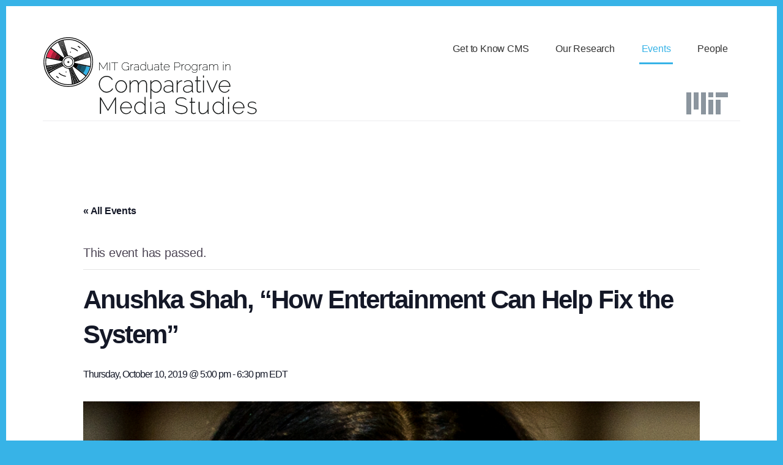

--- FILE ---
content_type: text/html; charset=UTF-8
request_url: https://cms.mit.edu/event/anushka-shah-how-entertainment-can-help-fix-the-system/
body_size: 78670
content:
<!DOCTYPE html>
<html lang="en-US">
<head >
<meta charset="UTF-8" />
<meta name="viewport" content="width=device-width, initial-scale=1" />
<link rel='stylesheet' id='tribe-events-views-v2-bootstrap-datepicker-styles-css'  href='https://cms.mit.edu/wp/wp-content/plugins/the-events-calendar/vendor/bootstrap-datepicker/css/bootstrap-datepicker.standalone.min.css?ver=5.16.1' media='all' />
<link rel='stylesheet' id='tec-variables-skeleton-css'  href='https://cms.mit.edu/wp/wp-content/plugins/the-events-calendar/common/src/resources/css/variables-skeleton.min.css?ver=4.15.1' media='all' />
<link rel='stylesheet' id='tec-variables-full-css'  href='https://cms.mit.edu/wp/wp-content/plugins/the-events-calendar/common/src/resources/css/variables-full.min.css?ver=4.15.1' media='all' />
<link rel='stylesheet' id='tribe-common-skeleton-style-css'  href='https://cms.mit.edu/wp/wp-content/plugins/the-events-calendar/common/src/resources/css/common-skeleton.min.css?ver=4.15.1' media='all' />
<link rel='stylesheet' id='tribe-common-full-style-css'  href='https://cms.mit.edu/wp/wp-content/plugins/the-events-calendar/common/src/resources/css/common-full.min.css?ver=4.15.1' media='all' />
<link rel='stylesheet' id='tribe-tooltipster-css-css'  href='https://cms.mit.edu/wp/wp-content/plugins/the-events-calendar/common/vendor/tooltipster/tooltipster.bundle.min.css?ver=4.15.1' media='all' />
<link rel='stylesheet' id='tribe-events-views-v2-skeleton-css'  href='https://cms.mit.edu/wp/wp-content/plugins/the-events-calendar/src/resources/css/views-skeleton.min.css?ver=5.16.1' media='all' />
<link rel='stylesheet' id='tribe-events-views-v2-full-css'  href='https://cms.mit.edu/wp/wp-content/plugins/the-events-calendar/src/resources/css/views-full.min.css?ver=5.16.1' media='all' />
<meta name='robots' content='index, follow, max-image-preview:large, max-snippet:-1, max-video-preview:-1' />

<!-- Google Tag Manager for WordPress by gtm4wp.com -->
<script data-cfasync="false" data-pagespeed-no-defer>
	var gtm4wp_datalayer_name = "dataLayer";
	var dataLayer = dataLayer || [];

	const gtm4wp_scrollerscript_debugmode         = false;
	const gtm4wp_scrollerscript_callbacktime      = 100;
	const gtm4wp_scrollerscript_readerlocation    = 150;
	const gtm4wp_scrollerscript_contentelementid  = "content";
	const gtm4wp_scrollerscript_scannertime       = 60;
</script>
<!-- End Google Tag Manager for WordPress by gtm4wp.com -->
	<!-- This site is optimized with the Yoast SEO Premium plugin v19.3 (Yoast SEO v20.4) - https://yoast.com/wordpress/plugins/seo/ -->
	<title>Anushka Shah, “How Entertainment Can Help Fix the System” — MIT Graduate Program in Comparative Media Studies</title>
	<meta name="description" content="Anushka Shah asks, our trust in politics and public institutions is falling globally — can entertainment and pop culture be a way out?" />
	<link rel="canonical" href="https://cms.mit.edu/event/anushka-shah-how-entertainment-can-help-fix-the-system/" />
	<meta property="og:locale" content="en_US" />
	<meta property="og:type" content="article" />
	<meta property="og:title" content="Anushka Shah, “How Entertainment Can Help Fix the System”" />
	<meta property="og:description" content="Anushka Shah asks, our trust in politics and public institutions is falling globally — can entertainment and pop culture be a way out?" />
	<meta property="og:url" content="https://cms.mit.edu/event/anushka-shah-how-entertainment-can-help-fix-the-system/" />
	<meta property="og:site_name" content="MIT Graduate Program in Comparative Media Studies" />
	<meta property="article:publisher" content="https://www.facebook.com/MITComparativeMediaStudies" />
	<meta property="article:modified_time" content="2020-05-18T19:51:13+00:00" />
	<meta property="og:image" content="https://cms.mit.edu/wp/wp-content/uploads/2019/08/Anushka-Shah.png" />
	<meta property="og:image:width" content="1064" />
	<meta property="og:image:height" content="1064" />
	<meta property="og:image:type" content="image/png" />
	<meta name="twitter:card" content="summary_large_image" />
	<meta name="twitter:site" content="@mit_cms" />
	<meta name="twitter:label1" content="Est. reading time" />
	<meta name="twitter:data1" content="1 minute" />
	<script type="application/ld+json" class="yoast-schema-graph">{"@context":"https://schema.org","@graph":[{"@type":"WebPage","@id":"https://cms.mit.edu/event/anushka-shah-how-entertainment-can-help-fix-the-system/","url":"https://cms.mit.edu/event/anushka-shah-how-entertainment-can-help-fix-the-system/","name":"Anushka Shah, “How Entertainment Can Help Fix the System” — MIT Graduate Program in Comparative Media Studies","isPartOf":{"@id":"https://cms.mit.edu/#website"},"primaryImageOfPage":{"@id":"https://cms.mit.edu/event/anushka-shah-how-entertainment-can-help-fix-the-system/#primaryimage"},"image":{"@id":"https://cms.mit.edu/event/anushka-shah-how-entertainment-can-help-fix-the-system/#primaryimage"},"thumbnailUrl":"https://cms.mit.edu/wp/wp-content/uploads/2019/08/Anushka-Shah.png","datePublished":"2019-08-12T15:50:35+00:00","dateModified":"2020-05-18T19:51:13+00:00","description":"Anushka Shah asks, our trust in politics and public institutions is falling globally — can entertainment and pop culture be a way out?","breadcrumb":{"@id":"https://cms.mit.edu/event/anushka-shah-how-entertainment-can-help-fix-the-system/#breadcrumb"},"inLanguage":"en-US","potentialAction":[{"@type":"ReadAction","target":["https://cms.mit.edu/event/anushka-shah-how-entertainment-can-help-fix-the-system/"]}]},{"@type":"ImageObject","inLanguage":"en-US","@id":"https://cms.mit.edu/event/anushka-shah-how-entertainment-can-help-fix-the-system/#primaryimage","url":"https://cms.mit.edu/wp/wp-content/uploads/2019/08/Anushka-Shah.png","contentUrl":"https://cms.mit.edu/wp/wp-content/uploads/2019/08/Anushka-Shah.png","width":1064,"height":1064,"caption":"Anushka Shah, founder of Civic Studios and the Civic Entertainment project at the Center for Civic Media, MIT Media Lab."},{"@type":"BreadcrumbList","@id":"https://cms.mit.edu/event/anushka-shah-how-entertainment-can-help-fix-the-system/#breadcrumb","itemListElement":[{"@type":"ListItem","position":1,"name":"Home","item":"https://cms.mit.edu/"},{"@type":"ListItem","position":2,"name":"Events","item":"https://cms.mit.edu/events/"},{"@type":"ListItem","position":3,"name":"Anushka Shah, “How Entertainment Can Help Fix the System”"}]},{"@type":"WebSite","@id":"https://cms.mit.edu/#website","url":"https://cms.mit.edu/","name":"MIT Graduate Program in Comparative Media Studies","description":"Studying Media and Making Media","publisher":{"@id":"https://cms.mit.edu/#organization"},"potentialAction":[{"@type":"SearchAction","target":{"@type":"EntryPoint","urlTemplate":"https://cms.mit.edu/?s={search_term_string}"},"query-input":"required name=search_term_string"}],"inLanguage":"en-US"},{"@type":"Organization","@id":"https://cms.mit.edu/#organization","name":"MIT Graduate Program in Comparative Media Studies","url":"https://cms.mit.edu/","logo":{"@type":"ImageObject","inLanguage":"en-US","@id":"https://cms.mit.edu/#/schema/logo/image/","url":"https://cms.mit.edu/wp/wp-content/uploads/2020/05/GPCMS-site-icon-acronym.png","contentUrl":"https://cms.mit.edu/wp/wp-content/uploads/2020/05/GPCMS-site-icon-acronym.png","width":512,"height":511,"caption":"MIT Graduate Program in Comparative Media Studies"},"image":{"@id":"https://cms.mit.edu/#/schema/logo/image/"},"sameAs":["https://www.facebook.com/MITComparativeMediaStudies","https://twitter.com/mit_cms","https://www.instagram.com/mit_cms","https://www.youtube.com/c/MITComparativeMediaStudiesWriting"]}]}</script>
	<!-- / Yoast SEO Premium plugin. -->


<link rel='dns-prefetch' href='//player.vimeo.com' />
<link rel='dns-prefetch' href='//w.soundcloud.com' />
<link rel='dns-prefetch' href='//www.googletagmanager.com' />
<link rel='dns-prefetch' href='//fonts.googleapis.com' />
<link rel='dns-prefetch' href='//code.ionicframework.com' />
<link rel='dns-prefetch' href='//s.w.org' />
<link rel="alternate" type="application/rss+xml" title="MIT Graduate Program in Comparative Media Studies &raquo; Feed" href="https://cms.mit.edu/feed/" />
<link rel="alternate" type="application/rss+xml" title="MIT Graduate Program in Comparative Media Studies &raquo; Comments Feed" href="https://cms.mit.edu/comments/feed/" />
<link rel="alternate" type="text/calendar" title="MIT Graduate Program in Comparative Media Studies &raquo; iCal Feed" href="https://cms.mit.edu/events/?ical=1" />

<!-- Google Tag Manager for WordPress by gtm4wp.com -->
<!-- GTM Container placement set to automatic -->
<script data-cfasync="false" data-pagespeed-no-defer type="text/javascript">
	var dataLayer_content = {"visitorDoNotTrack":0,"pageTitle":"Anushka Shah, “How Entertainment Can Help Fix the System” — MIT Graduate Program in Comparative Media Studies","pagePostType":"tribe_events","pagePostType2":"single-tribe_events","pagePostAuthor":"GPCMS","pagePostDate":"August 12, 2019","pagePostDateYear":"2019","pagePostDateMonth":"08","pagePostDateDay":"12","pagePostDateDayName":"Monday","pagePostDateHour":"11","pagePostDateMinute":"50","pagePostDateIso":"2019-08-12T11:50:35-04:00","pagePostDateUnix":1565610635};
	dataLayer.push( dataLayer_content );
</script>
<script data-cfasync="false">
(function(w,d,s,l,i){w[l]=w[l]||[];w[l].push({'gtm.start':
new Date().getTime(),event:'gtm.js'});var f=d.getElementsByTagName(s)[0],
j=d.createElement(s),dl=l!='dataLayer'?'&l='+l:'';j.async=true;j.src=
'//www.googletagmanager.com/gtm.'+'js?id='+i+dl;f.parentNode.insertBefore(j,f);
})(window,document,'script','dataLayer','GTM-KVF6L9W');
</script>
<!-- End Google Tag Manager -->
<!-- End Google Tag Manager for WordPress by gtm4wp.com --><script>
window._wpemojiSettings = {"baseUrl":"https:\/\/s.w.org\/images\/core\/emoji\/14.0.0\/72x72\/","ext":".png","svgUrl":"https:\/\/s.w.org\/images\/core\/emoji\/14.0.0\/svg\/","svgExt":".svg","source":{"concatemoji":"https:\/\/cms.mit.edu\/wp\/wp-includes\/js\/wp-emoji-release.min.js?ver=6.0.5"}};
/*! This file is auto-generated */
!function(e,a,t){var n,r,o,i=a.createElement("canvas"),p=i.getContext&&i.getContext("2d");function s(e,t){var a=String.fromCharCode,e=(p.clearRect(0,0,i.width,i.height),p.fillText(a.apply(this,e),0,0),i.toDataURL());return p.clearRect(0,0,i.width,i.height),p.fillText(a.apply(this,t),0,0),e===i.toDataURL()}function c(e){var t=a.createElement("script");t.src=e,t.defer=t.type="text/javascript",a.getElementsByTagName("head")[0].appendChild(t)}for(o=Array("flag","emoji"),t.supports={everything:!0,everythingExceptFlag:!0},r=0;r<o.length;r++)t.supports[o[r]]=function(e){if(!p||!p.fillText)return!1;switch(p.textBaseline="top",p.font="600 32px Arial",e){case"flag":return s([127987,65039,8205,9895,65039],[127987,65039,8203,9895,65039])?!1:!s([55356,56826,55356,56819],[55356,56826,8203,55356,56819])&&!s([55356,57332,56128,56423,56128,56418,56128,56421,56128,56430,56128,56423,56128,56447],[55356,57332,8203,56128,56423,8203,56128,56418,8203,56128,56421,8203,56128,56430,8203,56128,56423,8203,56128,56447]);case"emoji":return!s([129777,127995,8205,129778,127999],[129777,127995,8203,129778,127999])}return!1}(o[r]),t.supports.everything=t.supports.everything&&t.supports[o[r]],"flag"!==o[r]&&(t.supports.everythingExceptFlag=t.supports.everythingExceptFlag&&t.supports[o[r]]);t.supports.everythingExceptFlag=t.supports.everythingExceptFlag&&!t.supports.flag,t.DOMReady=!1,t.readyCallback=function(){t.DOMReady=!0},t.supports.everything||(n=function(){t.readyCallback()},a.addEventListener?(a.addEventListener("DOMContentLoaded",n,!1),e.addEventListener("load",n,!1)):(e.attachEvent("onload",n),a.attachEvent("onreadystatechange",function(){"complete"===a.readyState&&t.readyCallback()})),(e=t.source||{}).concatemoji?c(e.concatemoji):e.wpemoji&&e.twemoji&&(c(e.twemoji),c(e.wpemoji)))}(window,document,window._wpemojiSettings);
</script>
<style>
img.wp-smiley,
img.emoji {
	display: inline !important;
	border: none !important;
	box-shadow: none !important;
	height: 1em !important;
	width: 1em !important;
	margin: 0 0.07em !important;
	vertical-align: -0.1em !important;
	background: none !important;
	padding: 0 !important;
}
</style>
	<link rel='stylesheet' id='tribe-events-v2-single-skeleton-css'  href='https://cms.mit.edu/wp/wp-content/plugins/the-events-calendar/src/resources/css/tribe-events-single-skeleton.min.css?ver=5.16.1' media='all' />
<link rel='stylesheet' id='tribe-events-v2-single-skeleton-full-css'  href='https://cms.mit.edu/wp/wp-content/plugins/the-events-calendar/src/resources/css/tribe-events-single-full.min.css?ver=5.16.1' media='all' />
<link rel='stylesheet' id='breakthrough-pro-css'  href='https://cms.mit.edu/wp/wp-content/themes/breakthrough-pro/style.css?ver=1.3.0' media='all' />
<style id='breakthrough-pro-inline-css'>

		.single .content .entry-content > p:first-of-type {
			font-size: 26px;
			letter-spacing: -0.7px;
		}
		
		cite,
		h4,
		h5,
		p.entry-meta a,
		.entry-title a:focus,
		.entry-title a:hover,
		.footer-widgets .widget .widget-title,
		.genesis-nav-menu a:focus,
		.genesis-nav-menu a:hover,
		.genesis-nav-menu .current-menu-item > a,
		.genesis-nav-menu .sub-menu .current-menu-item > a:focus,
		.genesis-nav-menu .sub-menu .current-menu-item > a:hover,
		.genesis-responsive-menu .genesis-nav-menu a:focus,
		.genesis-responsive-menu .genesis-nav-menu a:hover,
		.menu-toggle:focus,
		.menu-toggle:hover,
		.nav-primary .genesis-nav-menu .sub-menu a:focus,
		.nav-primary .genesis-nav-menu .sub-menu a:hover,
		.nav-primary .genesis-nav-menu .sub-menu .current-menu-item > a,
		.nav-primary .genesis-nav-menu .sub-menu .current-menu-item > a:focus,
		.nav-primary .genesis-nav-menu .sub-menu .current-menu-item > a:hover,
		.portfolio .entry-header .entry-meta a,
		.sub-menu-toggle:focus,
		.sub-menu-toggle:hover,
		.widget-title {
			color: #37b3e7;
		}

		.sidebar .enews-widget,
		.sidebar .enews-widget .widget-title {
			color: #000000;
		}

		button,
		input[type="button"],
		input[type="reset"],
		input[type="submit"],
		.archive-pagination a:focus,
		.archive-pagination a:hover,
		.archive-pagination .active a,
		.button,
		.message.primary,
		.sidebar .widget.enews-widget {
			background-color: #37b3e7;
			color: #000000;
		}

		.message.primary a {
			color: #000000;
		}

		a.button:focus,
		a.button:hover,
		button:focus,
		button:hover,
		input:focus[type="button"],
		input:hover[type="button"],
		input:focus[type="reset"],
		input:hover[type="reset"],
		input:focus[type="submit"],
		input:hover[type="submit"],
		.button:focus,
		.button:hover {
			background-color: #4bc7fb;
			box-shadow: 0 2px 10px 0 rgba(55,179,231,0.3);
			color: #000000;
		}

		input:focus,
		textarea:focus {
			border-color: #37b3e7;
			box-shadow: 0 3px 7px 0 rgba(55,179,231,0.3);
			outline: none;
		}

		body,
		.pricing-table .featured {
			border-color: #37b3e7;
		}

		.nav-primary .genesis-nav-menu a:focus,
		.nav-primary .genesis-nav-menu a:hover,
		.nav-primary .genesis-nav-menu .current-menu-item > a {
			border-bottom-color: #37b3e7;
			color: #37b3e7;
		}

		input[type="button"].text,
		input[type="reset"].text,
		input[type="submit"].text {
			border-color: #37b3e7;
			color: #37b3e7;
		}
		
		a {
			color: #a51d36;
		}

		a:focus,
		a:hover {
			color: #b9314a;
		}

		a.more-link,
		.comment-reply-link,
		.view-all-portfolio a {
			border-color: #a51d36;
			color: #a51d36;
		}

		a.more-link:focus,
		a.more-link:hover,
		.view-all-portfolio a:focus,
		.view-all-portfolio a:hover  {
			border-color: #b9314a;
			color: #b9314a;
		}

		.button-hero,
		button.button-hero,
		button.primary,
		input[type="button"].button-hero,
		input[type="button"].primary,
		input[type="reset"].button-hero,
		input[type="reset"].primary,
		input[type="submit"].button-hero,
		input[type="submit"].primary,
		.button.button-hero,
		.button.primary,
		.enews-widget input[type="submit"],
		.message.secondary,
		.sidebar .enews-widget input[type="submit"] {
			background-color: #a51d36;
			color: #ffffff;
		}

		.button.button-hero:focus,
		.button.button-hero:hover,
		button.button-hero:focus,
		button.button-hero:hover,
		button.primary:focus,
		button.primary:hover,
		input[type="button"].button-hero:focus,
		input[type="button"].button-hero:hover,
		input[type="button"].primary:focus,
		input[type="button"].primary:hover,
		input[type="reset"].button-hero:focus,
		input[type="reset"].button-hero:hover,
		input[type="reset"].primary:focus,
		input[type="reset"].primary:hover,
		input[type="submit"].button-hero:focus,
		input[type="submit"].button-hero:hover,
		input[type="submit"].primary:focus,
		input[type="submit"].primary:hover,
		.button.primary:focus,
		.button.primary:hover,
		.enews-widget input[type="submit"]:focus,
		.enews-widget input[type="submit"]:hover {
			background-color: #b9314a;
			box-shadow: 0 2px 10px 0 rgba(165,29,54,0.3);
			color: #ffffff;
		}

		a.button.text {
			background-color: #fff;
			border-bottom: 2px solid #a51d36;
			color: #a51d36;
		}

		a.button.text:focus,
		a.button.text:hover {
			background-color: #fff;
			border-bottom-color: #b9314a;
			color: #b9314a;
		}

		.message.secondary a {
			color: #ffffff;
		}

		
		.full-width-image img,
		.breakthrough-featured-image img,
		.portfolio-featured-image img {
			filter: none;
		}
</style>
<link rel='stylesheet' id='wp-block-library-css'  href='https://cms.mit.edu/wp/wp-includes/css/dist/block-library/style.min.css?ver=6.0.5' media='all' />
<link rel='stylesheet' id='tribe-events-v2-single-blocks-css'  href='https://cms.mit.edu/wp/wp-content/plugins/the-events-calendar/src/resources/css/tribe-events-single-blocks.min.css?ver=5.16.1' media='all' />
<style id='global-styles-inline-css'>
body{--wp--preset--color--black: #000000;--wp--preset--color--cyan-bluish-gray: #abb8c3;--wp--preset--color--white: #ffffff;--wp--preset--color--pale-pink: #f78da7;--wp--preset--color--vivid-red: #cf2e2e;--wp--preset--color--luminous-vivid-orange: #ff6900;--wp--preset--color--luminous-vivid-amber: #fcb900;--wp--preset--color--light-green-cyan: #7bdcb5;--wp--preset--color--vivid-green-cyan: #00d084;--wp--preset--color--pale-cyan-blue: #8ed1fc;--wp--preset--color--vivid-cyan-blue: #0693e3;--wp--preset--color--vivid-purple: #9b51e0;--wp--preset--color--theme-primary: #37b3e7;--wp--preset--color--theme-secondary: #a51d36;--wp--preset--gradient--vivid-cyan-blue-to-vivid-purple: linear-gradient(135deg,rgba(6,147,227,1) 0%,rgb(155,81,224) 100%);--wp--preset--gradient--light-green-cyan-to-vivid-green-cyan: linear-gradient(135deg,rgb(122,220,180) 0%,rgb(0,208,130) 100%);--wp--preset--gradient--luminous-vivid-amber-to-luminous-vivid-orange: linear-gradient(135deg,rgba(252,185,0,1) 0%,rgba(255,105,0,1) 100%);--wp--preset--gradient--luminous-vivid-orange-to-vivid-red: linear-gradient(135deg,rgba(255,105,0,1) 0%,rgb(207,46,46) 100%);--wp--preset--gradient--very-light-gray-to-cyan-bluish-gray: linear-gradient(135deg,rgb(238,238,238) 0%,rgb(169,184,195) 100%);--wp--preset--gradient--cool-to-warm-spectrum: linear-gradient(135deg,rgb(74,234,220) 0%,rgb(151,120,209) 20%,rgb(207,42,186) 40%,rgb(238,44,130) 60%,rgb(251,105,98) 80%,rgb(254,248,76) 100%);--wp--preset--gradient--blush-light-purple: linear-gradient(135deg,rgb(255,206,236) 0%,rgb(152,150,240) 100%);--wp--preset--gradient--blush-bordeaux: linear-gradient(135deg,rgb(254,205,165) 0%,rgb(254,45,45) 50%,rgb(107,0,62) 100%);--wp--preset--gradient--luminous-dusk: linear-gradient(135deg,rgb(255,203,112) 0%,rgb(199,81,192) 50%,rgb(65,88,208) 100%);--wp--preset--gradient--pale-ocean: linear-gradient(135deg,rgb(255,245,203) 0%,rgb(182,227,212) 50%,rgb(51,167,181) 100%);--wp--preset--gradient--electric-grass: linear-gradient(135deg,rgb(202,248,128) 0%,rgb(113,206,126) 100%);--wp--preset--gradient--midnight: linear-gradient(135deg,rgb(2,3,129) 0%,rgb(40,116,252) 100%);--wp--preset--duotone--dark-grayscale: url('#wp-duotone-dark-grayscale');--wp--preset--duotone--grayscale: url('#wp-duotone-grayscale');--wp--preset--duotone--purple-yellow: url('#wp-duotone-purple-yellow');--wp--preset--duotone--blue-red: url('#wp-duotone-blue-red');--wp--preset--duotone--midnight: url('#wp-duotone-midnight');--wp--preset--duotone--magenta-yellow: url('#wp-duotone-magenta-yellow');--wp--preset--duotone--purple-green: url('#wp-duotone-purple-green');--wp--preset--duotone--blue-orange: url('#wp-duotone-blue-orange');--wp--preset--font-size--small: 16px;--wp--preset--font-size--medium: 20px;--wp--preset--font-size--large: 24px;--wp--preset--font-size--x-large: 42px;--wp--preset--font-size--normal: 20px;--wp--preset--font-size--larger: 28px;}.has-black-color{color: var(--wp--preset--color--black) !important;}.has-cyan-bluish-gray-color{color: var(--wp--preset--color--cyan-bluish-gray) !important;}.has-white-color{color: var(--wp--preset--color--white) !important;}.has-pale-pink-color{color: var(--wp--preset--color--pale-pink) !important;}.has-vivid-red-color{color: var(--wp--preset--color--vivid-red) !important;}.has-luminous-vivid-orange-color{color: var(--wp--preset--color--luminous-vivid-orange) !important;}.has-luminous-vivid-amber-color{color: var(--wp--preset--color--luminous-vivid-amber) !important;}.has-light-green-cyan-color{color: var(--wp--preset--color--light-green-cyan) !important;}.has-vivid-green-cyan-color{color: var(--wp--preset--color--vivid-green-cyan) !important;}.has-pale-cyan-blue-color{color: var(--wp--preset--color--pale-cyan-blue) !important;}.has-vivid-cyan-blue-color{color: var(--wp--preset--color--vivid-cyan-blue) !important;}.has-vivid-purple-color{color: var(--wp--preset--color--vivid-purple) !important;}.has-black-background-color{background-color: var(--wp--preset--color--black) !important;}.has-cyan-bluish-gray-background-color{background-color: var(--wp--preset--color--cyan-bluish-gray) !important;}.has-white-background-color{background-color: var(--wp--preset--color--white) !important;}.has-pale-pink-background-color{background-color: var(--wp--preset--color--pale-pink) !important;}.has-vivid-red-background-color{background-color: var(--wp--preset--color--vivid-red) !important;}.has-luminous-vivid-orange-background-color{background-color: var(--wp--preset--color--luminous-vivid-orange) !important;}.has-luminous-vivid-amber-background-color{background-color: var(--wp--preset--color--luminous-vivid-amber) !important;}.has-light-green-cyan-background-color{background-color: var(--wp--preset--color--light-green-cyan) !important;}.has-vivid-green-cyan-background-color{background-color: var(--wp--preset--color--vivid-green-cyan) !important;}.has-pale-cyan-blue-background-color{background-color: var(--wp--preset--color--pale-cyan-blue) !important;}.has-vivid-cyan-blue-background-color{background-color: var(--wp--preset--color--vivid-cyan-blue) !important;}.has-vivid-purple-background-color{background-color: var(--wp--preset--color--vivid-purple) !important;}.has-black-border-color{border-color: var(--wp--preset--color--black) !important;}.has-cyan-bluish-gray-border-color{border-color: var(--wp--preset--color--cyan-bluish-gray) !important;}.has-white-border-color{border-color: var(--wp--preset--color--white) !important;}.has-pale-pink-border-color{border-color: var(--wp--preset--color--pale-pink) !important;}.has-vivid-red-border-color{border-color: var(--wp--preset--color--vivid-red) !important;}.has-luminous-vivid-orange-border-color{border-color: var(--wp--preset--color--luminous-vivid-orange) !important;}.has-luminous-vivid-amber-border-color{border-color: var(--wp--preset--color--luminous-vivid-amber) !important;}.has-light-green-cyan-border-color{border-color: var(--wp--preset--color--light-green-cyan) !important;}.has-vivid-green-cyan-border-color{border-color: var(--wp--preset--color--vivid-green-cyan) !important;}.has-pale-cyan-blue-border-color{border-color: var(--wp--preset--color--pale-cyan-blue) !important;}.has-vivid-cyan-blue-border-color{border-color: var(--wp--preset--color--vivid-cyan-blue) !important;}.has-vivid-purple-border-color{border-color: var(--wp--preset--color--vivid-purple) !important;}.has-vivid-cyan-blue-to-vivid-purple-gradient-background{background: var(--wp--preset--gradient--vivid-cyan-blue-to-vivid-purple) !important;}.has-light-green-cyan-to-vivid-green-cyan-gradient-background{background: var(--wp--preset--gradient--light-green-cyan-to-vivid-green-cyan) !important;}.has-luminous-vivid-amber-to-luminous-vivid-orange-gradient-background{background: var(--wp--preset--gradient--luminous-vivid-amber-to-luminous-vivid-orange) !important;}.has-luminous-vivid-orange-to-vivid-red-gradient-background{background: var(--wp--preset--gradient--luminous-vivid-orange-to-vivid-red) !important;}.has-very-light-gray-to-cyan-bluish-gray-gradient-background{background: var(--wp--preset--gradient--very-light-gray-to-cyan-bluish-gray) !important;}.has-cool-to-warm-spectrum-gradient-background{background: var(--wp--preset--gradient--cool-to-warm-spectrum) !important;}.has-blush-light-purple-gradient-background{background: var(--wp--preset--gradient--blush-light-purple) !important;}.has-blush-bordeaux-gradient-background{background: var(--wp--preset--gradient--blush-bordeaux) !important;}.has-luminous-dusk-gradient-background{background: var(--wp--preset--gradient--luminous-dusk) !important;}.has-pale-ocean-gradient-background{background: var(--wp--preset--gradient--pale-ocean) !important;}.has-electric-grass-gradient-background{background: var(--wp--preset--gradient--electric-grass) !important;}.has-midnight-gradient-background{background: var(--wp--preset--gradient--midnight) !important;}.has-small-font-size{font-size: var(--wp--preset--font-size--small) !important;}.has-medium-font-size{font-size: var(--wp--preset--font-size--medium) !important;}.has-large-font-size{font-size: var(--wp--preset--font-size--large) !important;}.has-x-large-font-size{font-size: var(--wp--preset--font-size--x-large) !important;}
</style>
<link rel='stylesheet' id='slideshow-jquery-image-gallery-stylesheet_functional-css'  href='https://cms.mit.edu/wp/wp-content/plugins/slideshow-jquery-image-gallery/style/SlideshowPlugin/functional.css?ver=2.3.1' media='all' />
<link rel='stylesheet' id='slideshow-jquery-image-gallery-ajax-stylesheet_style-light-css'  href='https://cms.mit.edu/wp/wp-admin/admin-ajax.php?action=slideshow_jquery_image_gallery_load_stylesheet&#038;style=style-light&#038;ver=2.3.1' media='all' />
<link rel='stylesheet' id='slideshow-jquery-image-gallery-ajax-stylesheet_style-dark-css'  href='https://cms.mit.edu/wp/wp-admin/admin-ajax.php?action=slideshow_jquery_image_gallery_load_stylesheet&#038;style=style-dark&#038;ver=2.3.1' media='all' />
<link rel='stylesheet' id='slideshow-jquery-image-gallery-ajax-stylesheet_slideshow-jquery-image-gallery-custom-styles_1-css'  href='https://cms.mit.edu/wp/wp-admin/admin-ajax.php?action=slideshow_jquery_image_gallery_load_stylesheet&#038;style=slideshow-jquery-image-gallery-custom-styles_1&#038;ver=1390854755' media='all' />
<link rel='stylesheet' id='ppress-frontend-css'  href='https://cms.mit.edu/wp/wp-content/plugins/wp-user-avatar/assets/css/frontend.min.css?ver=3.2.4' media='all' />
<link rel='stylesheet' id='ppress-flatpickr-css'  href='https://cms.mit.edu/wp/wp-content/plugins/wp-user-avatar/assets/flatpickr/flatpickr.min.css?ver=3.2.4' media='all' />
<link rel='stylesheet' id='ppress-select2-css'  href='https://cms.mit.edu/wp/wp-content/plugins/wp-user-avatar/assets/select2/select2.min.css?ver=6.0.5' media='all' />
<link rel='stylesheet' id='breakthrough-pro-fonts-css'  href='https://fonts.googleapis.com/css?family=Alegreya+Sans%3A400%2C400i%2C700%7CPT+Serif%3A400%2C400i%2C700%2C700i&#038;display=swap&#038;ver=1.3.0' media='all' />
<link rel='stylesheet' id='ionicons-css'  href='//code.ionicframework.com/ionicons/2.0.1/css/ionicons.min.css?ver=1.3.0' media='all' />
<link rel='stylesheet' id='breakthrough-pro-gutenberg-css'  href='https://cms.mit.edu/wp/wp-content/themes/breakthrough-pro/lib/gutenberg/front-end.css?ver=1.3.0' media='all' />
<style id='breakthrough-pro-gutenberg-inline-css'>
.site-container .wp-block-button__link,
.site-container .wp-block-pullquote.is-style-solid-color {
	background-color: #37b3e7;
}

.wp-block-button__link:not(.has-background),
.wp-block-button__link:not(.has-background):focus,
.wp-block-button__link:not(.has-background):hover,
.wp-block-pullquote.is-style-solid-color:not(.has-background) {
	color: #000000;
}

.has-theme-primary-background-color,
.has-theme-primary-background-color.wp-block-button__link:focus,
.has-theme-primary-background-color.wp-block-button__link:hover,
.has-theme-primary-background-color.wp-block-button__link:visited,
.has-theme-primary-background-color.wp-block-pullquote.is-style-solid-color {
	color: #000000;
}

.has-theme-secondary-background-color,
.has-theme-secondary-background-color.wp-block-button__link:focus,
.has-theme-secondary-background-color.wp-block-button__link:hover,
.has-theme-secondary-background-color.wp-block-button__link:visited,
.has-theme-secondary-background-color.wp-block-pullquote.is-style-solid-color {
	color: #ffffff;
}

.site-container .is-style-outline.wp-block-button__link,
.site-container .is-style-outline .wp-block-button__link {
	background-color: transparent;
	color: #37b3e7;
}		.has-small-font-size {
			font-size: 16px !important;
		}		.has-normal-font-size {
			font-size: 20px !important;
		}		.has-large-font-size {
			font-size: 24px !important;
		}		.has-larger-font-size {
			font-size: 28px !important;
		}		.site-container .has-theme-primary-color,
		.site-container .wp-block-button__link.has-theme-primary-color,
		.site-container .is-style-outline .wp-block-button__link.has-theme-primary-color {
			color: #37b3e7;
		}

		.site-container .has-theme-primary-background-color,
		.site-container .wp-block-button__link.has-theme-primary-background-color,
		.site-container .is-style-outline .wp-block-button__link.has-theme-primary-background-color,
		.site-container .wp-block-pullquote.is-style-solid-color.has-theme-primary-background-color {
			background-color: #37b3e7;
		}		.site-container .has-theme-secondary-color,
		.site-container .wp-block-button__link.has-theme-secondary-color,
		.site-container .is-style-outline .wp-block-button__link.has-theme-secondary-color {
			color: #a51d36;
		}

		.site-container .has-theme-secondary-background-color,
		.site-container .wp-block-button__link.has-theme-secondary-background-color,
		.site-container .is-style-outline .wp-block-button__link.has-theme-secondary-background-color,
		.site-container .wp-block-pullquote.is-style-solid-color.has-theme-secondary-background-color {
			background-color: #a51d36;
		}
</style>
<script src='https://cms.mit.edu/wp/wp-includes/js/jquery/jquery.min.js?ver=3.6.0' id='jquery-core-js'></script>
<script src='https://cms.mit.edu/wp/wp-includes/js/jquery/jquery-migrate.min.js?ver=3.3.2' id='jquery-migrate-js'></script>
<script src='https://cms.mit.edu/wp/wp-content/plugins/the-events-calendar/common/src/resources/js/tribe-common.min.js?ver=4.15.1' id='tribe-common-js'></script>
<script src='https://cms.mit.edu/wp/wp-content/plugins/the-events-calendar/src/resources/js/views/breakpoints.js?ver=5.16.1' id='tribe-events-views-v2-breakpoints-js'></script>
<script id='slideshow-jquery-image-gallery-script-js-extra'>
var slideshow_jquery_image_gallery_script_adminURL = "https:\/\/cms.mit.edu\/wp\/wp-admin\/";
</script>
<script src='https://cms.mit.edu/wp/wp-content/plugins/slideshow-jquery-image-gallery/js/min/all.frontend.min.js?ver=2.3.1' id='slideshow-jquery-image-gallery-script-js'></script>
<script src='https://cms.mit.edu/wp/wp-content/plugins/wp-user-avatar/assets/flatpickr/flatpickr.min.js?ver=6.0.5' id='ppress-flatpickr-js'></script>
<script src='https://cms.mit.edu/wp/wp-content/plugins/wp-user-avatar/assets/select2/select2.min.js?ver=6.0.5' id='ppress-select2-js'></script>
<script src='https://cms.mit.edu/wp/wp-content/plugins/duracelltomi-google-tag-manager/js/analytics-talk-content-tracking.js?ver=1.16.1' id='gtm4wp-scroll-tracking-js'></script>

<!-- Google Analytics snippet added by Site Kit -->
<script src='https://www.googletagmanager.com/gtag/js?id=UA-747705-14' id='google_gtagjs-js' async></script>
<script id='google_gtagjs-js-after'>
window.dataLayer = window.dataLayer || [];function gtag(){dataLayer.push(arguments);}
gtag('set', 'linker', {"domains":["cms.mit.edu"]} );
gtag("js", new Date());
gtag("set", "developer_id.dZTNiMT", true);
gtag("config", "UA-747705-14", {"anonymize_ip":true});
</script>

<!-- End Google Analytics snippet added by Site Kit -->
<link rel="https://api.w.org/" href="https://cms.mit.edu/wp-json/" /><link rel="alternate" type="application/json" href="https://cms.mit.edu/wp-json/wp/v2/tribe_events/34020" /><link rel="EditURI" type="application/rsd+xml" title="RSD" href="https://cms.mit.edu/wp/xmlrpc.php?rsd" />
<link rel="wlwmanifest" type="application/wlwmanifest+xml" href="https://cms.mit.edu/wp/wp-includes/wlwmanifest.xml" /> 
<meta name="generator" content="WordPress 6.0.5" />
<link rel='shortlink' href='https://cms.mit.edu/?p=34020' />
<link rel="alternate" type="application/json+oembed" href="https://cms.mit.edu/wp-json/oembed/1.0/embed?url=https%3A%2F%2Fcms.mit.edu%2Fevent%2Fanushka-shah-how-entertainment-can-help-fix-the-system%2F" />
<link rel="alternate" type="text/xml+oembed" href="https://cms.mit.edu/wp-json/oembed/1.0/embed?url=https%3A%2F%2Fcms.mit.edu%2Fevent%2Fanushka-shah-how-entertainment-can-help-fix-the-system%2F&#038;format=xml" />
<meta name="generator" content="Site Kit by Google 1.110.0" /><meta name="tec-api-version" content="v1"><meta name="tec-api-origin" content="https://cms.mit.edu"><link rel="alternate" href="https://cms.mit.edu/wp-json/tribe/events/v1/events/34020" /><script id="mcjs">!function(c,h,i,m,p){m=c.createElement(h),p=c.getElementsByTagName(h)[0],m.async=1,m.src=i,p.parentNode.insertBefore(m,p)}(document,"script","https://chimpstatic.com/mcjs-connected/js/users/70543aaa7e732813eb2cf860a/7e8dbf2458c5936a729db3c90.js");</script><style id="custom-background-css">
body.custom-background { background-color: #37b3e7; }
</style>
	<script type="application/ld+json">
[{"@context":"http://schema.org","@type":"Event","name":"Anushka Shah, \u201cHow Entertainment Can Help Fix the System\u201d","description":"&lt;p&gt;Anushka Shah asks, our trust in politics and public institutions is falling globally \u2014 can entertainment and pop culture be a way out?&lt;/p&gt;\\n","image":"https://cms.mit.edu/wp/wp-content/uploads/2019/08/Anushka-Shah.png","url":"https://cms.mit.edu/event/anushka-shah-how-entertainment-can-help-fix-the-system/","eventAttendanceMode":"https://schema.org/OfflineEventAttendanceMode","startDate":"2019-10-10T17:00:00-04:00","endDate":"2019-10-10T18:30:00-04:00","location":{"@type":"Place","name":"MIT Building E15, Room 318 (Common Area)","description":"","url":"","address":{"@type":"PostalAddress","streetAddress":"20 Ames Street","addressLocality":"Cambridge","addressRegion":"MA","postalCode":"02139","addressCountry":"United States"},"telephone":"","sameAs":"http://whereis.mit.edu/?go=E15"},"performer":"Organization"}]
</script><link rel="icon" href="https://cms.mit.edu/wp/wp-content/uploads/2020/05/cropped-GPCMS-site-icon-acronym-1-32x32.png" sizes="32x32" />
<link rel="icon" href="https://cms.mit.edu/wp/wp-content/uploads/2020/05/cropped-GPCMS-site-icon-acronym-1-192x192.png" sizes="192x192" />
<link rel="apple-touch-icon" href="https://cms.mit.edu/wp/wp-content/uploads/2020/05/cropped-GPCMS-site-icon-acronym-1-180x180.png" />
<meta name="msapplication-TileImage" content="https://cms.mit.edu/wp/wp-content/uploads/2020/05/cropped-GPCMS-site-icon-acronym-1-270x270.png" />
		<style id="wp-custom-css">
			/* Preloading Google fonts */
@font-face {
    font-family: 'Ionicons';
    src: url('https://cms.mit.edu/wp/wp-content/uploads/fonts/Ionicons.woff2') format('woff2'),
        url('https://cms.mit.edu/wp/wp-content/uploads/fonts/Ionicons.woff') format('woff');
    font-weight: 500;
    font-style: normal;
    font-display: swap;
}

body {
	font-family: 'Lato', sans-serif !important;
}

h1, h2, h3, h4, h5, h6 {
	font-family: 'Raleway', sans-serif !important;
	font-weight: 300;
}

h2 {
	letter-spacing: -1px
}

h4.widgettitle {
	color: #11566f;
}

.title-area {
	width: 350px;
}

/* Better smaller size for site logo on small screens */
@media only screen and (max-width: 500px) {
  .custom-logo {
    width: 75%;
  }
}

.hero-title {
	max-width: none;
}

h2.hero-title {
	margin-bottom: 55px;
}

.genesis-nav-menu {
	font-weight: 500;
}

/* Anything starting with .tribe has to do with event pages */

.tribe_events > ul > li {
	list-style-type: disc;
	margin-left: 1em;
}

.tribe-list-widget, .tribe-events-widget-link, h4.widget-title {
	text-align: center;
}

.tribe-events-title, .tribe-mini-calendar-event .list-info {
	font-size: 20px !important;
}

.tribe-block__venue__name h3 {
	font-size: 2rem;
}

.tribe-block__venue__address {
	font-size: 1.5rem;
}

.tribe-block__venue__name > h3:before {
	content: "Location: "
}

.widget ol > li {
	text-indent: 0;
}

/* Get Instagram embed to fit properly on mobile */
iframe.instagram-media {
  min-width: auto !important;
}

/* Center MailChimp embed */
.mc4wp-form-fields {
	width: 63%;
	margin: 0 auto;
}

/* Remove bullet from MailChimp list items */
.mc4wp-form-fields ul > li {
  list-style-type: none;
}

#footer h4.widget-title {
	text-align: left;
	font-weight: bold;
	color: #11566f;
}

/* mit logo 2024 */
.site-header > .wrap {
  display: grid;
  grid-template-columns: 1fr max-content;
  grid-template-rows: auto 1fr;
  grid-template-areas:
    "sitelogo nav"
    "sitelogo mitlogo";
  gap: 20px 20px;
}
.site-header > .wrap::before,
.site-header > .wrap::after {
  display: none;
}
.site-header .title-area {
  float: none;
  grid-area: sitelogo;
  justify-self: start;
  align-self: center;
}
.mitlogo-header {
  grid-area: mitlogo;
  justify-self: end;
  align-self: end;
  margin-right: 20px;
  padding: 10px 0;
}
.mitlogo-header a {
  display: block;
  width: 68px;
  line-height: 0;
}
.mitlogo-header svg {
  width: 100%;
}
.site-header .nav-primary {
  grid-area: nav;
  justify-self: end;
  align-self: center;
}
.site-header .nav-primary,
.site-header .nav-primary .wrap {
  max-width: 100%;
}
@media screen and (max-width: 1249px) {
  .site-header > .wrap {
    grid-template-columns: 1fr max-content;
    grid-template-rows: 1fr auto;
    grid-template-areas:
      "sitelogo mitlogo"
      "nav      nav";
    gap: 20px 20px;
  }
  .mitlogo-header {
    justify-self: end;
    align-self: end;
    margin-right: 0;
    padding: 10px 0;
  }
  .site-header .nav-primary {
    justify-self: center;
    align-self: center;
  }
}
@media screen and (max-width: 1023px) {
  .site-header > .wrap {
    grid-template-columns: 1fr max-content;
    grid-template-rows: auto 1fr auto;
    grid-template-areas:
      "sitelogo navtoggle"
      "sitelogo mitlogo"
      "nav      nav";
    gap: 20px 20px;
  }
  .site-header .menu-toggle {
    grid-area: navtoggle;
    justify-self: end;
    align-self: center;
    margin: 0;
    width: auto;
    display: flex;
    flex-flow: row nowrap;
    align-items: center;
  }
  .site-header .menu-toggle::before {
    font-size: 26px;
  }
  .mitlogo-header {
    justify-self: end;
    align-self: end;
    margin-right: 26px;
  }
}
@media screen and (max-width: 549px) {
  .site-header > .wrap {
    grid-template-columns: 1fr 1fr;
    grid-template-rows: auto auto auto;
    grid-template-areas:
      "sitelogo  sitelogo"
      "navtoggle mitlogo"
      "nav       nav";
    gap: 20px 20px;
  }
  .site-header .title-area {
    justify-self: center;
    align-self: center;
  }
  .site-header .custom-logo {
    width: auto;
  }
  .site-header .menu-toggle {
    justify-self: start;
    align-self: center;
    padding: 17px 26px 14px 26px !important;
  }
  .mitlogo-header {
    justify-self: end;
    align-self: center;
    margin-right: 0;
    margin-bottom: 0;
  }
  .mitlogo-header a {
    width: 51px;
  }
}
		</style>
		</head>
<body class="tribe_events-template-default single single-tribe_events postid-34020 custom-background wp-custom-logo wp-embed-responsive tribe-events-page-template tribe-theme-genesis tribe-no-js tribe-filter-live header-full-width full-width-content genesis-breadcrumbs-hidden"><svg xmlns="http://www.w3.org/2000/svg" viewBox="0 0 0 0" width="0" height="0" focusable="false" role="none" style="visibility: hidden; position: absolute; left: -9999px; overflow: hidden;" ><defs><filter id="wp-duotone-dark-grayscale"><feColorMatrix color-interpolation-filters="sRGB" type="matrix" values=" .299 .587 .114 0 0 .299 .587 .114 0 0 .299 .587 .114 0 0 .299 .587 .114 0 0 " /><feComponentTransfer color-interpolation-filters="sRGB" ><feFuncR type="table" tableValues="0 0.49803921568627" /><feFuncG type="table" tableValues="0 0.49803921568627" /><feFuncB type="table" tableValues="0 0.49803921568627" /><feFuncA type="table" tableValues="1 1" /></feComponentTransfer><feComposite in2="SourceGraphic" operator="in" /></filter></defs></svg><svg xmlns="http://www.w3.org/2000/svg" viewBox="0 0 0 0" width="0" height="0" focusable="false" role="none" style="visibility: hidden; position: absolute; left: -9999px; overflow: hidden;" ><defs><filter id="wp-duotone-grayscale"><feColorMatrix color-interpolation-filters="sRGB" type="matrix" values=" .299 .587 .114 0 0 .299 .587 .114 0 0 .299 .587 .114 0 0 .299 .587 .114 0 0 " /><feComponentTransfer color-interpolation-filters="sRGB" ><feFuncR type="table" tableValues="0 1" /><feFuncG type="table" tableValues="0 1" /><feFuncB type="table" tableValues="0 1" /><feFuncA type="table" tableValues="1 1" /></feComponentTransfer><feComposite in2="SourceGraphic" operator="in" /></filter></defs></svg><svg xmlns="http://www.w3.org/2000/svg" viewBox="0 0 0 0" width="0" height="0" focusable="false" role="none" style="visibility: hidden; position: absolute; left: -9999px; overflow: hidden;" ><defs><filter id="wp-duotone-purple-yellow"><feColorMatrix color-interpolation-filters="sRGB" type="matrix" values=" .299 .587 .114 0 0 .299 .587 .114 0 0 .299 .587 .114 0 0 .299 .587 .114 0 0 " /><feComponentTransfer color-interpolation-filters="sRGB" ><feFuncR type="table" tableValues="0.54901960784314 0.98823529411765" /><feFuncG type="table" tableValues="0 1" /><feFuncB type="table" tableValues="0.71764705882353 0.25490196078431" /><feFuncA type="table" tableValues="1 1" /></feComponentTransfer><feComposite in2="SourceGraphic" operator="in" /></filter></defs></svg><svg xmlns="http://www.w3.org/2000/svg" viewBox="0 0 0 0" width="0" height="0" focusable="false" role="none" style="visibility: hidden; position: absolute; left: -9999px; overflow: hidden;" ><defs><filter id="wp-duotone-blue-red"><feColorMatrix color-interpolation-filters="sRGB" type="matrix" values=" .299 .587 .114 0 0 .299 .587 .114 0 0 .299 .587 .114 0 0 .299 .587 .114 0 0 " /><feComponentTransfer color-interpolation-filters="sRGB" ><feFuncR type="table" tableValues="0 1" /><feFuncG type="table" tableValues="0 0.27843137254902" /><feFuncB type="table" tableValues="0.5921568627451 0.27843137254902" /><feFuncA type="table" tableValues="1 1" /></feComponentTransfer><feComposite in2="SourceGraphic" operator="in" /></filter></defs></svg><svg xmlns="http://www.w3.org/2000/svg" viewBox="0 0 0 0" width="0" height="0" focusable="false" role="none" style="visibility: hidden; position: absolute; left: -9999px; overflow: hidden;" ><defs><filter id="wp-duotone-midnight"><feColorMatrix color-interpolation-filters="sRGB" type="matrix" values=" .299 .587 .114 0 0 .299 .587 .114 0 0 .299 .587 .114 0 0 .299 .587 .114 0 0 " /><feComponentTransfer color-interpolation-filters="sRGB" ><feFuncR type="table" tableValues="0 0" /><feFuncG type="table" tableValues="0 0.64705882352941" /><feFuncB type="table" tableValues="0 1" /><feFuncA type="table" tableValues="1 1" /></feComponentTransfer><feComposite in2="SourceGraphic" operator="in" /></filter></defs></svg><svg xmlns="http://www.w3.org/2000/svg" viewBox="0 0 0 0" width="0" height="0" focusable="false" role="none" style="visibility: hidden; position: absolute; left: -9999px; overflow: hidden;" ><defs><filter id="wp-duotone-magenta-yellow"><feColorMatrix color-interpolation-filters="sRGB" type="matrix" values=" .299 .587 .114 0 0 .299 .587 .114 0 0 .299 .587 .114 0 0 .299 .587 .114 0 0 " /><feComponentTransfer color-interpolation-filters="sRGB" ><feFuncR type="table" tableValues="0.78039215686275 1" /><feFuncG type="table" tableValues="0 0.94901960784314" /><feFuncB type="table" tableValues="0.35294117647059 0.47058823529412" /><feFuncA type="table" tableValues="1 1" /></feComponentTransfer><feComposite in2="SourceGraphic" operator="in" /></filter></defs></svg><svg xmlns="http://www.w3.org/2000/svg" viewBox="0 0 0 0" width="0" height="0" focusable="false" role="none" style="visibility: hidden; position: absolute; left: -9999px; overflow: hidden;" ><defs><filter id="wp-duotone-purple-green"><feColorMatrix color-interpolation-filters="sRGB" type="matrix" values=" .299 .587 .114 0 0 .299 .587 .114 0 0 .299 .587 .114 0 0 .299 .587 .114 0 0 " /><feComponentTransfer color-interpolation-filters="sRGB" ><feFuncR type="table" tableValues="0.65098039215686 0.40392156862745" /><feFuncG type="table" tableValues="0 1" /><feFuncB type="table" tableValues="0.44705882352941 0.4" /><feFuncA type="table" tableValues="1 1" /></feComponentTransfer><feComposite in2="SourceGraphic" operator="in" /></filter></defs></svg><svg xmlns="http://www.w3.org/2000/svg" viewBox="0 0 0 0" width="0" height="0" focusable="false" role="none" style="visibility: hidden; position: absolute; left: -9999px; overflow: hidden;" ><defs><filter id="wp-duotone-blue-orange"><feColorMatrix color-interpolation-filters="sRGB" type="matrix" values=" .299 .587 .114 0 0 .299 .587 .114 0 0 .299 .587 .114 0 0 .299 .587 .114 0 0 " /><feComponentTransfer color-interpolation-filters="sRGB" ><feFuncR type="table" tableValues="0.098039215686275 1" /><feFuncG type="table" tableValues="0 0.66274509803922" /><feFuncB type="table" tableValues="0.84705882352941 0.41960784313725" /><feFuncA type="table" tableValues="1 1" /></feComponentTransfer><feComposite in2="SourceGraphic" operator="in" /></filter></defs></svg>
<!-- GTM Container placement set to automatic -->
<!-- Google Tag Manager (noscript) -->
				<noscript><iframe src="https://www.googletagmanager.com/ns.html?id=GTM-KVF6L9W" height="0" width="0" style="display:none;visibility:hidden" aria-hidden="true"></iframe></noscript>
<!-- End Google Tag Manager (noscript) -->
<!-- GTM Container placement set to automatic -->
<!-- Google Tag Manager (noscript) --><div class="site-container"><ul class="genesis-skip-link"><li><a href="#breakthrough-page-title" class="screen-reader-shortcut"> Skip to content</a></li><li><a href="#footer" class="screen-reader-shortcut"> Skip to footer</a></li></ul><header class="site-header"><div class="wrap"><div class="title-area"><a href="https://cms.mit.edu/" class="custom-logo-link" rel="home"><img width="350" height="127" src="https://cms.mit.edu/wp/wp-content/uploads/2020/05/cropped-GPCMS-website-logo-1.png" class="custom-logo" alt="MIT Graduate Program in Comparative Media Studies" srcset="https://cms.mit.edu/wp/wp-content/uploads/2020/05/cropped-GPCMS-website-logo-1.png 350w, https://cms.mit.edu/wp/wp-content/uploads/2020/05/cropped-GPCMS-website-logo-1-300x109.png 300w, https://cms.mit.edu/wp/wp-content/uploads/2020/05/cropped-GPCMS-website-logo-1-150x54.png 150w" sizes="(max-width: 350px) 100vw, 350px" /></a><p class="site-title">MIT Graduate Program in Comparative Media Studies</p><p class="site-description">Studying Media and Making Media</p></div><nav class="nav-primary" aria-label="Main" id="genesis-nav-primary"><div class="wrap"><ul id="menu-top-navigation" class="menu genesis-nav-menu menu-primary js-superfish"><li id="menu-item-35159" class="menu-item menu-item-type-post_type menu-item-object-page menu-item-35159"><a href="https://cms.mit.edu/about/"><span >Get to Know CMS</span></a></li>
<li id="menu-item-35164" class="menu-item menu-item-type-post_type menu-item-object-page menu-item-35164"><a href="https://cms.mit.edu/research/"><span >Our Research</span></a></li>
<li id="menu-item-35158" class="menu-item menu-item-type-custom menu-item-object-custom current-menu-item current_page_item menu-item-35158"><a href="https://cms.mit.edu/events/"><span >Events</span></a></li>
<li id="menu-item-35165" class="menu-item menu-item-type-post_type menu-item-object-page menu-item-35165"><a href="https://cms.mit.edu/people/"><span >People</span></a></li>
</ul></div></nav></div></header><div class="site-inner"><main id="tribe-events-pg-template" class="tribe-events-pg-template"><div class="tribe-events-before-html"></div><span class="tribe-events-ajax-loading"><img class="tribe-events-spinner-medium" src="https://cms.mit.edu/wp/wp-content/plugins/the-events-calendar/src/resources/images/tribe-loading.gif" alt="Loading Events" /></span>
<div id="tribe-events-content" class="tribe-events-single">

	<p class="tribe-events-back">
		<a href="https://cms.mit.edu/events/"> &laquo; All Events</a>
	</p>

	<!-- Notices -->
	<div class="tribe-events-notices"><ul><li>This event has passed.</li></ul></div>
	<h1 class="tribe-events-single-event-title">Anushka Shah, “How Entertainment Can Help Fix the System”</h1>
	<div class="tribe-events-schedule tribe-clearfix">
		<h2><span class="tribe-event-date-start">Thursday, October 10, 2019 @ 5:00 pm</span> - <span class="tribe-event-time">6:30 pm</span> <span class='timezone'> EDT </span></h2>			</div>

	<!-- Event header -->
	<div id="tribe-events-header"  data-title="Anushka Shah, “How Entertainment Can Help Fix the System” — MIT Graduate Program in Comparative Media Studies" data-viewtitle="Anushka Shah, “How Entertainment Can Help Fix the System”">
		<!-- Navigation -->
		<nav class="tribe-events-nav-pagination" aria-label="Event Navigation">
			<ul class="tribe-events-sub-nav">
				<li class="tribe-events-nav-previous"><a href="https://cms.mit.edu/event/design-and-semantics-of-form-and-movement/"><span>&laquo;</span> Design and Semantics of Form and Movement</a></li>
				<li class="tribe-events-nav-next"><a href="https://cms.mit.edu/event/vivek-bald-if-i-could-reach-the-border/">Vivek Bald, “If I Could Reach the Border&#8230;” <span>&raquo;</span></a></li>
			</ul>
			<!-- .tribe-events-sub-nav -->
		</nav>
	</div>
	<!-- #tribe-events-header -->

			<div id="post-34020" class="post-34020 tribe_events type-tribe_events status-publish has-post-thumbnail tribe_events_cat-colloquium-2 cat_colloquium-2 entry">
			<!-- Event featured image, but exclude link -->
			<div class="tribe-events-event-image"><img width="1064" height="1064" src="https://cms.mit.edu/wp/wp-content/uploads/2019/08/Anushka-Shah.png" class="attachment-full size-full wp-post-image" alt="Anushka Shah photo" srcset="https://cms.mit.edu/wp/wp-content/uploads/2019/08/Anushka-Shah.png 1064w, https://cms.mit.edu/wp/wp-content/uploads/2019/08/Anushka-Shah-150x150.png 150w, https://cms.mit.edu/wp/wp-content/uploads/2019/08/Anushka-Shah-300x300.png 300w, https://cms.mit.edu/wp/wp-content/uploads/2019/08/Anushka-Shah-768x768.png 768w, https://cms.mit.edu/wp/wp-content/uploads/2019/08/Anushka-Shah-650x650.png 650w, https://cms.mit.edu/wp/wp-content/uploads/2019/08/Anushka-Shah-30x30.png 30w" sizes="(max-width: 1064px) 100vw, 1064px" /></div>
			<!-- Event content -->
						<div class="tribe-events-single-event-description tribe-events-content">
				<figure id="attachment_34021" aria-describedby="caption-attachment-34021" style="width: 300px" class="wp-caption alignright"><a href="https://cmsw.mit.edu/wp/wp-content/uploads/2019/08/Anushka-Shah.png"><img loading="lazy" class="size-medium wp-image-34021" src="https://cmsw.mit.edu/wp/wp-content/uploads/2019/08/Anushka-Shah-300x300.png" alt="Anushka Shah photo" width="300" height="300" srcset="https://cms.mit.edu/wp/wp-content/uploads/2019/08/Anushka-Shah-300x300.png 300w, https://cms.mit.edu/wp/wp-content/uploads/2019/08/Anushka-Shah-150x150.png 150w, https://cms.mit.edu/wp/wp-content/uploads/2019/08/Anushka-Shah-768x768.png 768w, https://cms.mit.edu/wp/wp-content/uploads/2019/08/Anushka-Shah-650x650.png 650w, https://cms.mit.edu/wp/wp-content/uploads/2019/08/Anushka-Shah-30x30.png 30w, https://cms.mit.edu/wp/wp-content/uploads/2019/08/Anushka-Shah.png 1064w" sizes="(max-width: 300px) 100vw, 300px" /></a><figcaption id="caption-attachment-34021" class="wp-caption-text">Anushka Shah, founder of <a href="https://civicstudios.com/">Civic Studios</a> and the <a href="https://www.media.mit.edu/projects/civic-entertainment/overview/">Civic Entertainment project at the </a><a href="https://civic.mit.edu">Center for Civic Media</a><a href="https://www.media.mit.edu/projects/civic-entertainment/overview/">, MIT Media Lab.</a></figcaption></figure>
<p>Around the world, citizens are saying the system is broken. If it’s education and schools one day, it’s healthcare the next. Our trust in politics and public institutions is falling globally, and our confidence in the ability to solve problems around us is teetering.</p>
<p>Can entertainment and pop culture be a way out? Can films, television shows, and digital content become spaces to teach us how to fix our systems? Can we create influential media that changes how we talk about identity, social justice, public institutions, and citizen power?</p>
<p>In this talk, <strong>Anushka Shah</strong>, founder of the production house <a href="https://civicstudios.com/">Civic Studios</a> and the <a href="https://www.media.mit.edu/projects/civic-entertainment/overview/">Civic Entertainment project</a> at the MIT Media Lab, explores how entertainment can provide alternate narratives of citizen participation.</p>
<p>Shah&#8217;s Civic Entertainment project explores the intersection of civic participation with film, television, radio, theatre and digital entertainment. The project focuses on researching the media effects of fiction towards thought and behavior change, explores how methods of social change available to citizens can be best represented in entertainment media, and investigates the representation of protest and activism in current popular culture.</p>
<p>Her production firm Civic Studios focuses on creating such civic entertainment content for Indian audiences. The aim of the content is to empower audiences by addressing the lack of trust in public institutions, knowledge of government and democratic systems, and increasing self-efficacy to participate in change as a citizen.</p>
<p>Originally from Mumbai, India, Anushka divides her time between Mumbai, Boston, and Chicago. She has a background in applied statistics and digital text analysis, and has also previously worked with non-profits and political parties in India.</p>
			</div>
			<!-- .tribe-events-single-event-description -->
			<div class="tribe-events tribe-common">
	<div class="tribe-events-c-subscribe-dropdown__container">
		<div class="tribe-events-c-subscribe-dropdown">
			<div class="tribe-common-c-btn-border tribe-events-c-subscribe-dropdown__button" tabindex="0">
				<svg  class="tribe-common-c-svgicon tribe-common-c-svgicon--cal-export tribe-events-c-subscribe-dropdown__export-icon"  viewBox="0 0 23 17" xmlns="http://www.w3.org/2000/svg">
  <path fill-rule="evenodd" clip-rule="evenodd" d="M.128.896V16.13c0 .211.145.383.323.383h15.354c.179 0 .323-.172.323-.383V.896c0-.212-.144-.383-.323-.383H.451C.273.513.128.684.128.896Zm16 6.742h-.901V4.679H1.009v10.729h14.218v-3.336h.901V7.638ZM1.01 1.614h14.218v2.058H1.009V1.614Z" />
  <path d="M20.5 9.846H8.312M18.524 6.953l2.89 2.909-2.855 2.855" stroke-width="1.2" stroke-linecap="round" stroke-linejoin="round"/>
</svg>
				<button class="tribe-events-c-subscribe-dropdown__button-text">
					Add to calendar				</button>
				<svg  class="tribe-common-c-svgicon tribe-common-c-svgicon--caret-down tribe-events-c-subscribe-dropdown__button-icon"  viewBox="0 0 10 7" xmlns="http://www.w3.org/2000/svg"><path fill-rule="evenodd" clip-rule="evenodd" d="M1.008.609L5 4.6 8.992.61l.958.958L5 6.517.05 1.566l.958-.958z" class="tribe-common-c-svgicon__svg-fill"/></svg>
			</div>
			<div class="tribe-events-c-subscribe-dropdown__content">
				<ul class="tribe-events-c-subscribe-dropdown__list" tabindex="0">
											
<li class="tribe-events-c-subscribe-dropdown__list-item">
	<a
		href="https://www.google.com/calendar/event?action=TEMPLATE&#038;dates=20191010T170000/20191010T183000&#038;text=Anushka%20Shah%2C%20%E2%80%9CHow%20Entertainment%20Can%20Help%20Fix%20the%20System%E2%80%9D&#038;details=%5Bcaption+id%3D%22attachment_34021%22+align%3D%22alignright%22+width%3D%22300%22%5D%3Ca+href%3D%22https%3A%2F%2Fcmsw.mit.edu%2Fwp%2Fwp-content%2Fuploads%2F2019%2F08%2FAnushka-Shah.png%22%3E%3Cimg+class%3D%22size-medium+wp-image-34021%22+src%3D%22https%3A%2F%2Fcmsw.mit.edu%2Fwp%2Fwp-content%2Fuploads%2F2019%2F08%2FAnushka-Shah-300x300.png%22+alt%3D%22Anushka+Shah+photo%22+width%3D%22300%22+height%3D%22300%22+%2F%3E%3C%2Fa%3E+Anushka+Shah%2C+founder+of+%3Ca+href%3D%22https%3A%2F%2Fcivicstudios.com%2F%22%3ECivic+Studios%3C%2Fa%3E+and+the+%3Ca+href%3D%22https%3A%2F%2Fwww.media.mit.edu%2Fprojects%2Fcivic-entertainment%2Foverview%2F%22%3ECivic+Entertainment+project+at+the+%3C%2Fa%3E%3Ca+href%3D%22https%3A%2F%2Fcivic.mit.edu%22%3ECenter+for+Civic+Media%3C%2Fa%3E%3Ca+href%3D%22https%3A%2F%2Fwww.media.mit.edu%2Fprojects%2Fcivic-entertainment%2Foverview%2F%22%3E%2C+MIT+Media+Lab.%3C%2Fa%3E%5B%2Fcaption%5DAround+the+world%2C+citizens+are+saying+the+system+is+broken.+If+it%E2%80%9%20(View%20Full%20event%20Description%20Here:%20https://cms.mit.edu/event/anushka-shah-how-entertainment-can-help-fix-the-system/)&#038;location=MIT%20Building%20E15,%20Room%20318%20(Common%20Area),%2020%20Ames%20Street,%20Cambridge,%20MA,%2002139,%20United%20States&#038;trp=false&#038;ctz=America/New_York&#038;sprop=website:https://cms.mit.edu"
		class="tribe-events-c-subscribe-dropdown__list-item-link"
		tabindex="0"
		target="_blank"
		rel="noopener noreferrer nofollow noindex"
	>
		Google Calendar	</a>
</li>
											
<li class="tribe-events-c-subscribe-dropdown__list-item">
	<a
		href="webcal://cms.mit.edu/event/anushka-shah-how-entertainment-can-help-fix-the-system/?ical=1"
		class="tribe-events-c-subscribe-dropdown__list-item-link"
		tabindex="0"
		target="_blank"
		rel="noopener noreferrer nofollow noindex"
	>
		iCalendar	</a>
</li>
											
<li class="tribe-events-c-subscribe-dropdown__list-item">
	<a
		href="https://outlook.office.com/owa/?path=/calendar/action/compose&#038;rrv=addevent&#038;startdt=2019-10-10T17:00:00&#038;enddt=2019-10-10T18:30:00&#038;location=MIT%20Building%20E15,%20Room%20318%20(Common%20Area),%2020%20Ames%20Street,%20Cambridge,%20MA,%2002139,%20United%20States&#038;subject=Anushka%20Shah%2C%20%E2%80%9CHow%20Entertainment%20Can%20Help%20Fix%20the%20System%E2%80%9D&#038;body=%5Bcaption%20id%3D%22attachment_34021%22%20align%3D%22alignright%22%20width%3D%22300%22%5D%20Anushka%20Shah%2C%20founder%20of%20Civic%20Studios%20and%20the%20Civic%20Entertainment%20project%20at%20the%20Center%20for%20Civic%20Media%2C%20MIT%20Media%20Lab.%5B%2Fcaption%5DAround%20the%20world%2C%20citizens%20are%20saying%20the%20system%20is%20broken.%20If%20it%E2%80%99s%20education%20and%20schools%20one%20day%2C%20it%E2%80%99s%20healthcare%20the%20next.%20Our%20trust%20in%20politics%20and%20public%20institutions%20is%20falling%20globally%2C%20and%20our%20confidence%20in%20the%20ability%20to%20solve%20problems%20around%20us%20is%20teetering.Can%20entertainment%20and%20pop%20culture%20be%20a%20way%20out%3F%20Can%20films%2C%20television%20shows%2C%20and%20digital%20content%20become%20spaces%20to%20teach%20us%20how%20to%20fix%20our%20systems%3F%20Can%20we%20create%20influential%20media%20that%20changes%20how%20we%20talk%20about%20identity%2C%20social%20justice%2C%20public%20institutions%2C%20and%20citizen%20power%3FIn%20this%20talk%2C%20Anushka%20Shah%2C%20founder%20of%20the%20production%20house%20Civic%20Studios%20and%20the%20Civic%20Entertainment%20project%20at%20the%20MIT%20Media%20Lab%2C%20explores%20how%20ente%20%28View%20Full%20Event%20Description%20Here%3A%20https%3A%2F%2Fcms.mit.edu%2Fevent%2Fanushka-shah-how-entertainment-can-help-fix-the-system%2F%29"
		class="tribe-events-c-subscribe-dropdown__list-item-link"
		tabindex="0"
		target="_blank"
		rel="noopener noreferrer nofollow noindex"
	>
		Outlook 365	</a>
</li>
											
<li class="tribe-events-c-subscribe-dropdown__list-item">
	<a
		href="https://outlook.live.com/owa/?path=/calendar/action/compose&#038;rrv=addevent&#038;startdt=2019-10-10T17:00:00&#038;enddt=2019-10-10T18:30:00&#038;location=MIT%20Building%20E15,%20Room%20318%20(Common%20Area),%2020%20Ames%20Street,%20Cambridge,%20MA,%2002139,%20United%20States&#038;subject=Anushka%20Shah%2C%20%E2%80%9CHow%20Entertainment%20Can%20Help%20Fix%20the%20System%E2%80%9D&#038;body=%5Bcaption%20id%3D%22attachment_34021%22%20align%3D%22alignright%22%20width%3D%22300%22%5D%20Anushka%20Shah%2C%20founder%20of%20Civic%20Studios%20and%20the%20Civic%20Entertainment%20project%20at%20the%20Center%20for%20Civic%20Media%2C%20MIT%20Media%20Lab.%5B%2Fcaption%5DAround%20the%20world%2C%20citizens%20are%20saying%20the%20system%20is%20broken.%20If%20it%E2%80%99s%20education%20and%20schools%20one%20day%2C%20it%E2%80%99s%20healthcare%20the%20next.%20Our%20trust%20in%20politics%20and%20public%20institutions%20is%20falling%20globally%2C%20and%20our%20confidence%20in%20the%20ability%20to%20solve%20problems%20around%20us%20is%20teetering.Can%20entertainment%20and%20pop%20culture%20be%20a%20way%20out%3F%20Can%20films%2C%20television%20shows%2C%20and%20digital%20content%20become%20spaces%20to%20teach%20us%20how%20to%20fix%20our%20systems%3F%20Can%20we%20create%20influential%20media%20that%20changes%20how%20we%20talk%20about%20identity%2C%20social%20justice%2C%20public%20institutions%2C%20and%20citizen%20power%3FIn%20this%20talk%2C%20Anushka%20Shah%2C%20founder%20of%20the%20production%20house%20Civic%20Studios%20and%20the%20Civic%20Entertainment%20project%20at%20the%20MIT%20Media%20Lab%2C%20explores%20how%20ente%20%28View%20Full%20Event%20Description%20Here%3A%20https%3A%2F%2Fcms.mit.edu%2Fevent%2Fanushka-shah-how-entertainment-can-help-fix-the-system%2F%29"
		class="tribe-events-c-subscribe-dropdown__list-item-link"
		tabindex="0"
		target="_blank"
		rel="noopener noreferrer nofollow noindex"
	>
		Outlook Live	</a>
</li>
									</ul>
			</div>
		</div>
	</div>
</div>

			<!-- Event meta -->
						
	<div class="tribe-events-single-section tribe-events-event-meta primary tribe-clearfix">


<div class="tribe-events-meta-group tribe-events-meta-group-details">
	<h2 class="tribe-events-single-section-title"> Details </h2>
	<dl>

		
			<dt class="tribe-events-start-date-label"> Date: </dt>
			<dd>
				<abbr class="tribe-events-abbr tribe-events-start-date published dtstart" title="2019-10-10"> Thursday, October 10, 2019 </abbr>
			</dd>

			<dt class="tribe-events-start-time-label"> Time: </dt>
			<dd>
				<div class="tribe-events-abbr tribe-events-start-time published dtstart" title="2019-10-10">
					5:00 pm - 6:30 pm											<span class="tribe-events-abbr tribe-events-time-zone published ">EDT</span>
									</div>
			</dd>

		
		
		<dt class="tribe-events-event-categories-label">Event Category:</dt> <dd class="tribe-events-event-categories"><a href="https://cms.mit.edu/events/category/colloquium-2/" rel="tag">Colloquium</a></dd>
		
		
			</dl>
</div>

<div class="tribe-events-meta-group tribe-events-meta-group-venue">
	<h2 class="tribe-events-single-section-title"> Venue </h2>
	<dl>
		
		<dd class="tribe-venue"> MIT Building E15, Room 318 (Common Area) </dd>

					<dd class="tribe-venue-location">
				<address class="tribe-events-address">
					<span class="tribe-address">

<span class="tribe-street-address">20 Ames Street</span>
	
		<br>
		<span class="tribe-locality">Cambridge</span><span class="tribe-delimiter">,</span>

	<abbr class="tribe-region tribe-events-abbr" title="Massachusetts">MA</abbr>

	<span class="tribe-postal-code">02139</span>

	<span class="tribe-country-name">United States</span>

</span>

											<a class="tribe-events-gmap" href="https://maps.google.com/maps?f=q&#038;source=s_q&#038;hl=en&#038;geocode=&#038;q=20+Ames+Street+Cambridge+MA+02139+United+States" title="Click to view a Google Map" target="_blank" rel="noreferrer noopener">+ Google Map</a>									</address>
			</dd>
		
		
								<dd class="tribe-venue-url"> <a href="http://whereis.mit.edu/?go=E15" target="_self" rel="external">View Venue Website</a> </dd>
		
			</dl>
</div>
<div class="tribe-events-meta-group tribe-events-meta-group-gmap">
<div class="tribe-events-venue-map">
	<div id="tribe-events-gmap-0" style="height: 350px; width: 100%" aria-hidden="true"></div><!-- #tribe-events-gmap- -->
</div>
</div>
	</div>


					</div> <!-- #post-x -->
			
	<!-- Event footer -->
	<div id="tribe-events-footer">
		<!-- Navigation -->
		<nav class="tribe-events-nav-pagination" aria-label="Event Navigation">
			<ul class="tribe-events-sub-nav">
				<li class="tribe-events-nav-previous"><a href="https://cms.mit.edu/event/design-and-semantics-of-form-and-movement/"><span>&laquo;</span> Design and Semantics of Form and Movement</a></li>
				<li class="tribe-events-nav-next"><a href="https://cms.mit.edu/event/vivek-bald-if-i-could-reach-the-border/">Vivek Bald, “If I Could Reach the Border&#8230;” <span>&raquo;</span></a></li>
			</ul>
			<!-- .tribe-events-sub-nav -->
		</nav>
	</div>
	<!-- #tribe-events-footer -->

</div><!-- #tribe-events-content -->
<div class="tribe-events-after-html"></div>
<!--
This calendar is powered by The Events Calendar.
http://evnt.is/18wn
-->
</main></div><div id="footer" class="footer-widgets"><h2 class="genesis-sidebar-title screen-reader-text">Footer</h2><div class="flexible-widgets widget-area  widget-full"><div class="wrap"><section id="custom_html-4" class="widget_text widget widget_custom_html"><div class="widget_text widget-wrap"><div class="textwidget custom-html-widget"><a href="https://web.mit.edu/" target="_blank" style="display:block;width:100%;max-width:300px;" rel="noopener"><img src="/wp/wp-content/uploads/2024/01/mit_lockup_std-three-line_rgb_black_crop.png" alt="Massachusetts Institute of Technology"></a>
<br /><br />

<a href="https://cmsw.mit.edu"><img src="https://cmsw.mit.edu/dev/wordpress/wp-content/uploads/2020/04/cmsw-logo-site-header.gif" alt="CMS/W logo"></a>

<br /><br />

	The CMS graduate program has its home in <a href="https://cmsw.mit.edu">Comparative Media Studies/Writing</a>

<br /><br />

Part of MIT's <a href="https://shass.mit.edu">School of Humanities, Arts, and Social Sciences</a></div></div></section>
</div></div></div><footer class="site-footer"><div class="wrap"><p><a rel="nofollow" href="https://cms.mit.edu/wp/wp-login.php">Log in</a> · MIT Policies on <a href="https://accessibility.mit.edu/">Accessibility</a>, <a href="https://referencepubs.mit.edu/what-we-do/nondiscrimination-policy">Nondiscrimination</a>, and <a href="https://web.mit.edu/privacy/">Privacy</a><br /></p></div></footer></div>		<script>
		( function ( body ) {
			'use strict';
			body.className = body.className.replace( /\btribe-no-js\b/, 'tribe-js' );
		} )( document.body );
		</script>
		<script>
/* add MIT logo to header */
const siblingEl = document.querySelector('.site-header .title-area');
if (siblingEl) {
  const mitLogoEl = document.createElement('div');
  mitLogoEl.innerHTML = '<a href="https://web.mit.edu/" target="_blank" rel="noopener"><svg version="1.1" xmlns="http://www.w3.org/2000/svg" x="0px" y="0px" viewBox="0 0 1360 720" role="img" aria-label="MIT logo"><path fill="#8b959e" d="M 720,720 H 880 V 240 H 720 Z M 960,160 h 400 V 0 H 960 Z M 720,0 h 160 v 160 H 720 Z M 480,720 H 640 V 0 H 480 Z M 240,560 H 400 V 0 H 240 Z M 0,720 H 160 V 0 H 0 Z m 960,0 h 160 V 240 H 960 Z"></path></svg></a>';
  mitLogoEl.classList.add('mitlogo-header');
  siblingEl.after(mitLogoEl);
}
</script>
<script> /* <![CDATA[ */var tribe_l10n_datatables = {"aria":{"sort_ascending":": activate to sort column ascending","sort_descending":": activate to sort column descending"},"length_menu":"Show _MENU_ entries","empty_table":"No data available in table","info":"Showing _START_ to _END_ of _TOTAL_ entries","info_empty":"Showing 0 to 0 of 0 entries","info_filtered":"(filtered from _MAX_ total entries)","zero_records":"No matching records found","search":"Search:","all_selected_text":"All items on this page were selected. ","select_all_link":"Select all pages","clear_selection":"Clear Selection.","pagination":{"all":"All","next":"Next","previous":"Previous"},"select":{"rows":{"0":"","_":": Selected %d rows","1":": Selected 1 row"}},"datepicker":{"dayNames":["Sunday","Monday","Tuesday","Wednesday","Thursday","Friday","Saturday"],"dayNamesShort":["Sun","Mon","Tue","Wed","Thu","Fri","Sat"],"dayNamesMin":["S","M","T","W","T","F","S"],"monthNames":["January","February","March","April","May","June","July","August","September","October","November","December"],"monthNamesShort":["January","February","March","April","May","June","July","August","September","October","November","December"],"monthNamesMin":["Jan","Feb","Mar","Apr","May","Jun","Jul","Aug","Sep","Oct","Nov","Dec"],"nextText":"Next","prevText":"Prev","currentText":"Today","closeText":"Done","today":"Today","clear":"Clear"}};/* ]]> */ </script><script src='https://cms.mit.edu/wp/wp-content/plugins/the-events-calendar/src/resources/js/views/month-grid.js?ver=5.16.1' id='tribe-events-views-v2-month-grid-js'></script>
<script src='https://cms.mit.edu/wp/wp-content/plugins/the-events-calendar/src/resources/js/views/viewport.js?ver=5.16.1' id='tribe-events-views-v2-viewport-js'></script>
<script src='https://cms.mit.edu/wp/wp-content/plugins/the-events-calendar/src/resources/js/views/accordion.js?ver=5.16.1' id='tribe-events-views-v2-accordion-js'></script>
<script src='https://cms.mit.edu/wp/wp-content/plugins/the-events-calendar/src/resources/js/views/events-bar.js?ver=5.16.1' id='tribe-events-views-v2-events-bar-js'></script>
<script src='https://cms.mit.edu/wp/wp-content/plugins/the-events-calendar/src/resources/js/views/events-bar-inputs.js?ver=5.16.1' id='tribe-events-views-v2-events-bar-inputs-js'></script>
<script src='https://cms.mit.edu/wp/wp-content/plugins/the-events-calendar/vendor/bootstrap-datepicker/js/bootstrap-datepicker.min.js?ver=5.16.1' id='tribe-events-views-v2-bootstrap-datepicker-js'></script>
<script src='https://cms.mit.edu/wp/wp-content/plugins/the-events-calendar/src/resources/js/views/view-selector.js?ver=5.16.1' id='tribe-events-views-v2-view-selector-js'></script>
<script src='https://cms.mit.edu/wp/wp-content/plugins/the-events-calendar/src/resources/js/views/datepicker.js?ver=5.16.1' id='tribe-events-views-v2-datepicker-js'></script>
<script src='https://cms.mit.edu/wp/wp-content/plugins/the-events-calendar/src/resources/js/views/navigation-scroll.js?ver=5.16.1' id='tribe-events-views-v2-navigation-scroll-js'></script>
<script src='https://cms.mit.edu/wp/wp-content/plugins/the-events-calendar/src/resources/js/views/ical-links.js?ver=5.16.1' id='tribe-events-views-v2-ical-links-js'></script>
<script src='https://cms.mit.edu/wp/wp-content/plugins/the-events-calendar/src/resources/js/views/multiday-events.js?ver=5.16.1' id='tribe-events-views-v2-multiday-events-js'></script>
<script src='https://cms.mit.edu/wp/wp-content/plugins/the-events-calendar/src/resources/js/views/month-mobile-events.js?ver=5.16.1' id='tribe-events-views-v2-month-mobile-events-js'></script>
<script src='https://cms.mit.edu/wp/wp-content/plugins/the-events-calendar/common/vendor/tooltipster/tooltipster.bundle.min.js?ver=4.15.1' id='tribe-tooltipster-js'></script>
<script src='https://cms.mit.edu/wp/wp-content/plugins/the-events-calendar/src/resources/js/views/tooltip.js?ver=5.16.1' id='tribe-events-views-v2-tooltip-js'></script>
<script id='ppress-frontend-script-js-extra'>
var pp_ajax_form = {"ajaxurl":"https:\/\/cms.mit.edu\/wp\/wp-admin\/admin-ajax.php","confirm_delete":"Are you sure?","deleting_text":"Deleting...","deleting_error":"An error occurred. Please try again.","nonce":"3a6292a81a","disable_ajax_form":"false"};
</script>
<script src='https://cms.mit.edu/wp/wp-content/plugins/wp-user-avatar/assets/js/frontend.min.js?ver=3.2.4' id='ppress-frontend-script-js'></script>
<script src='https://cms.mit.edu/wp/wp-content/plugins/duracelltomi-google-tag-manager/js/gtm4wp-form-move-tracker.js?ver=1.16.1' id='gtm4wp-form-move-tracker-js'></script>
<script src='https://cms.mit.edu/wp/wp-content/plugins/duracelltomi-google-tag-manager/js/gtm4wp-youtube.js?ver=1.16.1' id='gtm4wp-youtube-js'></script>
<script src='https://player.vimeo.com/api/player.js?ver=1.0' id='gtm4wp-vimeo-api-js'></script>
<script src='https://cms.mit.edu/wp/wp-content/plugins/duracelltomi-google-tag-manager/js/gtm4wp-vimeo.js?ver=1.16.1' id='gtm4wp-vimeo-js'></script>
<script src='https://w.soundcloud.com/player/api.js?ver=1.0' id='gtm4wp-soundcloud-api-js'></script>
<script src='https://cms.mit.edu/wp/wp-content/plugins/duracelltomi-google-tag-manager/js/gtm4wp-soundcloud.js?ver=1.16.1' id='gtm4wp-soundcloud-js'></script>
<script src='https://cms.mit.edu/wp/wp-includes/js/hoverIntent.min.js?ver=1.10.2' id='hoverIntent-js'></script>
<script src='https://cms.mit.edu/wp/wp-content/themes/genesis/lib/js/menu/superfish.min.js?ver=1.7.10' id='superfish-js'></script>
<script src='https://cms.mit.edu/wp/wp-content/themes/genesis/lib/js/menu/superfish.args.min.js?ver=3.3.5' id='superfish-args-js'></script>
<script src='https://cms.mit.edu/wp/wp-content/themes/genesis/lib/js/skip-links.min.js?ver=3.3.5' id='skip-links-js'></script>
<script id='breakthrough-pro-responsive-menu-js-extra'>
var genesis_responsive_menu = {"mainMenu":"Menu","menuIconClass":"ionicons-before ion-ios-drag","subMenu":"Submenu","subMenuIconClass":"ionicons-before ion-ios-arrow-down","menuClasses":{"others":[".nav-primary"]}};
</script>
<script src='https://cms.mit.edu/wp/wp-content/themes/breakthrough-pro/js/responsive-menus.min.js?ver=1.3.0' id='breakthrough-pro-responsive-menu-js'></script>
<script src='https://cms.mit.edu/wp/wp-content/themes/breakthrough-pro/js/jquery.matchHeight.min.js?ver=1.3.0' id='breakthrough-pro-match-height-js'></script>
<script id='breakthrough-pro-match-height-js-after'>
jQuery(document).ready( function() { jQuery( '.half-width-entries .content .entry, .flexible-widgets .entry, .pricing-table > div' ).matchHeight(); });
</script>
<script src='https://maps.googleapis.com/maps/api/js?key=AIzaSyDB-H3-Hn1ZArpPfOSGOPh19jdm6wXA-QQ&#038;ver=5.16.1' id='tribe-events-google-maps-js'></script>
<script id='tribe_events_embedded_map-js-extra'>
var tribeEventsSingleMap = {"addresses":[{"address":"20 Ames Street Cambridge MA 02139 United States ","title":"MIT Building E15, Room 318 (Common Area)"}],"zoom":"15","pin_url":""};
var tribeEventsSingleMap = {"addresses":[{"address":"20 Ames Street Cambridge MA 02139 United States ","title":"MIT Building E15, Room 318 (Common Area)","coords":["42.3608068","-71.0876848"]}],"zoom":"15","pin_url":""};
</script>
<script src='https://cms.mit.edu/wp/wp-content/plugins/the-events-calendar/src/resources/js/embedded-map.min.js?ver=5.16.1' id='tribe_events_embedded_map-js'></script>
<script src='https://cms.mit.edu/wp/wp-content/plugins/the-events-calendar/common/src/resources/js/utils/query-string.js?ver=4.15.1' id='tribe-query-string-js'></script>
<script src='https://cms.mit.edu/wp/wp-content/plugins/the-events-calendar/common/src/resources/js/underscore-before.js'></script>
<script src='https://cms.mit.edu/wp/wp-includes/js/underscore.min.js?ver=1.13.3' id='underscore-js'></script>
<script src='https://cms.mit.edu/wp/wp-content/plugins/the-events-calendar/common/src/resources/js/underscore-after.js'></script>
<script defer src='https://cms.mit.edu/wp/wp-content/plugins/the-events-calendar/src/resources/js/views/manager.js?ver=5.16.1' id='tribe-events-views-v2-manager-js'></script>
<style id='tribe-events-views-v2-full-inline-css' class='tec-customizer-inline-style' type='text/css'>
:root {
				/* Customizer-added Global Event styles */
				--tec-color-link-primary: #37b3e7;
--tec-color-link-accent: #37b3e7;
--tec-color-link-accent-hover: rgba(55,179,231, 0.8);
--tec-color-accent-primary: #b4ad33;
--tec-color-accent-primary-hover: rgba(180,173,51,0.8);
--tec-color-accent-primary-multiday: rgba(180,173,51,0.24);
--tec-color-accent-primary-multiday-hover: rgba(180,173,51,0.34);
--tec-color-accent-primary-active: rgba(180,173,51,0.9);
--tec-color-accent-primary-background: rgba(180,173,51,0.07);
--tec-color-background-secondary-datepicker: rgba(180,173,51,0.5);
--tec-color-accent-primary-background-datepicker: #b4ad33;
--tec-color-button-primary: #b4ad33;
--tec-color-button-primary-hover: rgba(180,173,51,0.8);
--tec-color-button-primary-active: rgba(180,173,51,0.9);
--tec-color-button-primary-background: rgba(180,173,51,0.07);
--tec-color-day-marker-current-month: #b4ad33;
--tec-color-day-marker-current-month-hover: rgba(180,173,51,0.8);
--tec-color-day-marker-current-month-active: rgba(180,173,51,0.9);
--tec-color-background-primary-multiday: rgba(180,173,51, 0.24);
--tec-color-background-primary-multiday-hover: rgba(180,173,51, 0.34);
--tec-color-background-primary-multiday-active: rgba(180,173,51, 0.34);
--tec-color-background-secondary-multiday: rgba(180,173,51, 0.24);
--tec-color-background-secondary-multiday-hover: rgba(180,173,51, 0.34);
			}:root {
				/* Customizer-added Events Bar styles */
				--tec-color-background-events-bar-submit-button: #b4ad33;
--tec-color-background-events-bar-submit-button-hover: rgba(180,173,51, 0.8);
--tec-color-background-events-bar-submit-button-active: rgba(180,173,51, 0.9);
			}
</style>
</body></html>
